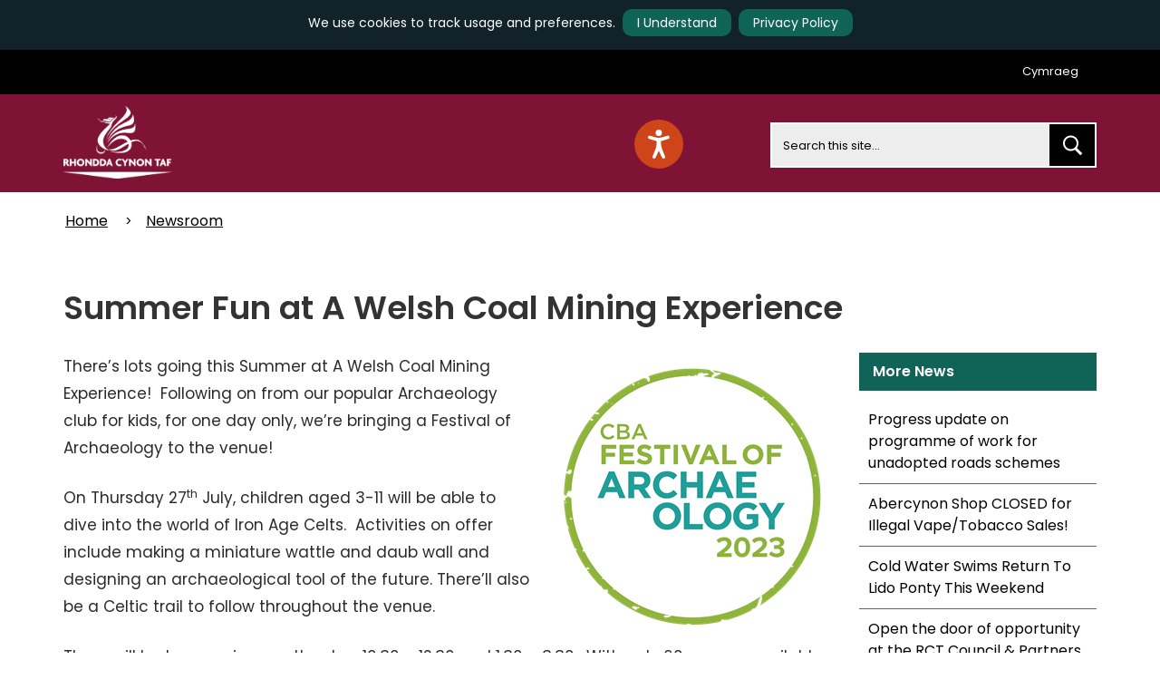

--- FILE ---
content_type: text/html; charset=utf-8
request_url: https://www.rctcbc.gov.uk/EN/Newsroom/PressReleases/2023/May/SummerFunatAWelshCoalMiningExperience.aspx
body_size: 25256
content:
<!DOCTYPE html>
<html lang="en-GB">
<head><meta charset="utf-8"><title>
	Summer Fun at A Welsh Coal Mining Experience
</title>
    
    
    
    <meta name="GENERATOR" content="Contensis CMS Version 15.3" />
<meta name="description" content="There&#39;s lots going this Summer at A Welsh Coal Mining Experience!  Following on from our popular Archaeology club for kids, for one day only, we&#39;re bringing a Festival of Archaeology to the venue!" />


<link href="/SiteElements/Stylesheets/100fonts.css?version=197318" rel="stylesheet" type="text/css" />
<link href="/SiteElements/Stylesheets/200bootstrap.min.css?version=85444" rel="stylesheet" type="text/css" />
<link href="/SiteElements/Stylesheets/300base.css?version=208356" rel="stylesheet" type="text/css" />
<link href="/SiteElements/Stylesheets/Newsroom.css?version=207138" rel="stylesheet" type="text/css" />
<link href="/SiteElements/Marketplace/CookieBar/css/primebox.cookiebar.css?version=199700" rel="stylesheet" type="text/css" />
		<script  type="text/javascript" src="/WebResource.axd?d=PjUm9HYMtFaBv1w8LgD13V4O9Ahnp_EtRDppHqj6IO7JjLedNlzfO9fVpmPVCVT29Lr4qywERO4b2J5qv1I6cFk3xf1_-tgEERoQmeG0P-ajLfIm0&amp;t=638767706739697316&amp;build=162140"></script>

<script type="text/javascript">
//<![CDATA[

if (typeof(window.$j) == 'undefined') { window.$j = $; }
window.$j.register = function(name) {if (!this._components){this._components = {};} this._components[name] = true;};
window.$j.isRegistered = function(name) { if (!this._components) { return false; } return !!(this._components[name]); };
window.$j.requires = function(name) { if (!this.isRegistered(name)) { alert('JQuery Extension " ' + name + '" not registered'); }};
if (typeof(jQuery.fn.setArray) == 'undefined') { jQuery.fn.setArray = function( elems ) { this.length = 0; jQuery.fn.push.apply(this, elems); return this; }};
//]]>
</script>
		<script  type="text/javascript" src="/SiteElements/Javascript/bootstrap.min.js?version=323&amp;build=162140"></script>
		<script  type="text/javascript" src="/SiteElements/Javascript/typeahead.bundle.min.js?version=5232&amp;build=162140"></script>
		<script  type="text/javascript" src="/SiteElements/Javascript/search.min.js?version=120150&amp;build=162140"></script>
		<script  type="text/javascript" src="/SiteElements/Javascript/ScrollSneak.min.js?version=31726&amp;build=162140"></script>
<script>(function(w,d,s,l,i){w[l]=w[l]||[];w[l].push({'gtm.start':
new Date().getTime(),event:'gtm.js'});var f=d.getElementsByTagName(s)[0],
j=d.createElement(s),dl=l!='dataLayer'?'&l='+l:'';j.async=true;j.src=
'https://www.googletagmanager.com/gtm.js?id='+i+dl;f.parentNode.insertBefore(j,f);
})(window,document,'script','dataLayer','GTM-M5GX3N5');</script>
<!--[if lte IE 8]><script type="text/javascript" src="/SiteElements/Javascript/html5shiv.min.js"></script><![endif]--><!--[if lte IE 8]><script type="text/javascript" src="/SiteElements/Javascript/respond.min.js"></script><![endif]--><!--[if lt IE 8]>
<link rel="stylesheet" type="text/css" href="/SiteElements/Stylesheets/bootstrapie7.css" />
<![endif]-->
<link rel="stylesheet" type="text/css" href="/SiteElements/Stylesheets/typeahead.bootstrap.css" />
<meta name="viewport" content="width=device-width, initial-scale=1">
<!--
ControlID:NewsMiniListingRightCol of type CMS_API.WebUI.WebControls.MiniNewsListing has set the maximum duration to 300 seconds
ControlID:Ctrl2205c7150463442b8ea3f9deb8a7ca67 of type CMS_API.WebUI.WebControls.RazorView has set the maximum duration to 3600 seconds
ControlID:__Page of type ASP.en_newsroom_pressreleases_2023_may_summerfunatawelshcoalminingexperience_aspx has set the maximum duration to 3600 seconds
Cache Enabled using rule ControlID:NewsMiniListingRightCol of type CMS_API.WebUI.WebControls.MiniNewsListing has set the maximum duration to 300 seconds
Cache Page Render Time 27/01/2026 13:43:16

--><meta name="IDL:DialogueKey_ContentID" content="24691" /></head>
<body>    
    <form method="post" action="/EN/Newsroom/PressReleases/2023/May/SummerFunatAWelshCoalMiningExperience.aspx" id="form1">
<div class="aspNetHidden">
<input type="hidden" name="ScriptManager_HiddenField" id="ScriptManager_HiddenField" value="" />
<input type="hidden" name="__EVENTTARGET" id="__EVENTTARGET" value="" />
<input type="hidden" name="__EVENTARGUMENT" id="__EVENTARGUMENT" value="" />
<input type="hidden" name="__VIEWSTATE" id="__VIEWSTATE" value="ZCCEVQ+sTXJkNIN5TJGGnoD8oFIoJ5Am0JcZ404AUPQEuGNeDobSJAWNqX8RvuIFE86CJLeXxrIZig/3B+YXJ8oIaM8BDAM67ZxuxhsnSbDtnP/P7En4hoCkj9hAvHHLTSw0/KiwG2+fme26Owh64lTfRYbVETo2RE2sbweyM+plXDq7Qv/14Bib4FF4TIlBAVRRDAAhvro++5sf4cOYUfWTSo3E99NDH37cTFNwxnj+3uH/lCbrvA3455rX2v6/gSQgTkv9coDr/12jVBYKshvgpVEpLLQx3KBBLCBRXWDxK6PiHHa+N8v/P5KLoSIxPO4AvudPPeee08bU9cxSfHr9cq32PTlxCWd0M7jcu5Ubkl+L7tye+WvEQLcKl9x+lfwqIzbweWNxkke0/xCt6I3QL+9mYlay2QSuNzzsy9cp69hRhhmTX4P1gQOW+zdTrQjsmiririlsWPRIWN0x3B5rc0vZGoFBcABOMLmhmekU6OxJrEV5JHuOpbS6lalmoLUlpjuxRg9oMI6fgO2vHicZJBi+rN+zftu+k2nU8N4LmZ/bxE5EzjbBGrBWv/kVqJ2X7Y+no9lWe0mpo5139pFLCTsW8a2XXOR+ZruJ/ts9jKQ90IgB7zu8nxX47cfEAEe9E7Sn2TU8Dh3B4Q2nAyFzOTbinguQsjxr0JIt3/BB4ZY0Uv+OYUeJUlpdlJ1BYdyIFplugO27LY653X800nqDtLtX1l1ppDgGR18mgZ7fZrz1QnM5aE1mwU43eyOm5FjQh7H6PpVxpkMQ570cIqvT5j4puUueXtjJiRYcyM5cn04uiczX4k4THU6xR3yAWA4pP1lELh/d+JcUPYcxME9DKQfc+XnD2xa5Cq5PEeD51zn6eL/e/cphtebza+39NtD9wa+5YH05lDtv9F8G5tuj1nsLiylLPDn61iBl3z8e/D1JfzfXxT5XC741kno7E6bA6esQVWxqpkH4cQBpgiKZfxnz/5N9652mcNZnmPG3WzanclD/y+K0ixQkKwngUn1eH1I9zQYK71bKU39RiB/cL5XurjY1Gf7poIQIVIXHP+QD7pAPyICR5QzkPjuW0OQ7aM5rVPO853RYuGg0Khtr9rX/cdUtjysuNjntt8K9t9BfGX5UTaiXRiZ6i2pYsyq8lc85oigPp6m1Pt97EX5iQCj+gUl6QRx1dROEwtx4vrLG2+f3BksAtvv39EW/qYsWDLiIBhGaOHbAur1CdWC1u+QBhaGAbj9DgV0MHm9A/gGu8Kv/[base64]/Kq1wHWsRzkzwFKekdlfW5dtnJNUU4KBbhEI272Ou8nZG2zvMavC7DdBqjqQ3PNn1JvukYo6+jHeTnAF6ePtxLv9r7lJpbbOHVwsnX5gyZmBRETDYH5ne0mmyA1ptgFqLFMghWIb/mh4xphhT61f5nnFK5TAn80XoEAEExxbqws3ghT/HFhx0h9qmLFOK/4b4emvq+ClzW9Z+bzV+vus5Ed7Lm9XlJ3AVAoS9V2b+KUC1YoqkLEvN+pQujVfrbEZlOxLJ1izd1KlqHZZcCPY5pBSJA9+ZCZaI4WiK3V/94QE38+adjqu+/ntvkiU93GTzJYZ270nMuIEMKCHWtHbCRGmcQCzQrOkrOMoADXU9QbqfR0xOnKqtdyLer6kwO95akibnEpJaVXI8elHwiEeJ0PRr6ueBFY4nWY7lr5DmzLd2Un/krpbz1NFzoN14sPAEyC4ieKNnvvMuS+YugaEe2vJadRd7fBqE0i1dMwqhvjZMoKFVNh2VMwsmsvR5FlVOMwvbIDYuMg3+qCBk9oCFwefIdk86O2mejnsORq9ItVXFl42R4sYOc1gO0ypZbJVhI6DBpRqe/f98mJCXquBuAnjpeqKzF8XvwynKoqEru6KzZJwk5bzQVSFJ4sxUOMOKGZjODUFYjXwf28wZ0LNBpQRpGtp6GOr6RI8L1Reg9wOBJX/nCTH2l4fEwO0ZcJUefql/[base64]/bpvMUA86OnueU4wM7BBpgcHSWnPMx7I4T1quT23BmgJ4KNs6t9AqEWW6RhOeq4+P+1+THz3tgnmG5g93/Qe3AonKaXMuOZMUcMD4iGYtjp5o+wIiT/9ZMSOez+Fg8rtT63xGLhk7nsyJhsoj7RJamxNicoZfbjElg2LJZiQQYqEsziOKsoXs36d3f8DW/1ptE/jQkH4tO+X829kfpsjYfTrMVcUNoQ65C2dby+BVGp/sltxkloAx00Xx2clsdgHNzUq6UfA0XJyKbw5wpsIppYFA3eNuWXlCJlhrQeSEnpM4/nHEcYQktRfZ7peaBjFcB7MvZupluq8TWlR3dNYoW5eDrMaiZb8He8f/o7SGpldd71wCc2jApNJ8cxiK00EI5B+8cOQKpJ/FRRanfw+aqj8EDOK5RQxQoHzcCW7gcbHlKN4PVObyFSwOWbLowLomkXJRbKLYJtzoCgo7/Z8vHPqegrks8OaGXqi53xu9gfok8+9kfsluJXrPQTX4yDZZiIkXyokcCLORBeg1QOpV/3ssCN0UKWXSm6stD9bnk5SViFyRvp9pfAMVz7cmogsZaexsDzJ5k0ms4piTHBqaexMhxEeeM8G/uuSBp/HVUH1YnZPzXrOZFcz/e1vwekxKQ8xsI9TU2kAMlp8c+1W7OR7m7az4Nez+rA1h1AHKhAY7f2jmMAOMzCmHSV2BOFvTE5NlFurMM+iKP3K6GeIfkEB7Ar1g/qAbh7TIEyiZ4A571j9pCcCUpFlQ2/vdtcXzbgM2dK88HzO/vjSD5J0KJfglfWZLcmdEIE+Kv3FGP0BC+8297XQH6higgdzOkRiScFTfMZRww35It2Ezujjnlx5NFnbbVwrlVkT2zUuFP57XfLwy+jyek+T6jsi+NqrDa4UWXlPaCenUwSO09sMQ8Nt65jlkGQRHpq/eyz4C1WF1a0JS7xBIcTSIwxIEuoCDRPkqdUOj7NTmhFP+r2klOxhisgKSM9wKNXNIaJ6PKTCCqjgSofxdWycX+Q2QpGIemZGV1hMgvAYm1khnryEUlPeDqkaO5z2CwY9BreLWpSHF5Si660EV8cHh5HfFw0wNrVfvPDwpEzgXIkYqgRNpYBql5/xE+KcPSGc6YPruFOiL6T6iY4x6aH2xrGVO/x5FTRdVJXLXT6BkxIC2xBWJFWnvmG2/Vckf8Ba184vIYqh+VnRI1wZVi7ZxdDo+xxC0d9kQZgd+XGTKDRbElRXbLp02LSQraQc0apBpAAkTSOavyArFUhOKLhgoQuCJB+0AtMiCNivlUrbDQrLXg+5l7sQGtc/p7Dhr2iv+VAeWpDDSIdktnovATsK7Kaj4HVHjgZQjG9X9t40I62MR4HZhLj50xFej0d7+re4j1u/E585yO59b/TV8uD8WIy7ucTwB06UJKFx0jXxbMxLgYD642o8M7KrTFX4LejeAuZg/+R4Jqn7kcWPrKIid/PnoXSGqPQKIXuY2rhN2KyoFWFQIsg7kVt/2H2kgvLFsqhdLHymcRgX1Ne5i5iEAcsB1YuFsJfqzIhX7wweQtzDgYa1Y2naRAOhe4C6YpOSewxBEa2Hqa5u3zhYdvE34QyaoRHlGOAEs34GPf+F+CJuB9L6GnkvdmS03nTUaohy1uxBj6HP70cqzG7mBODir8LsWbZUJ16Ku6bYoBH/Yz4lhF8V32ckWug+uSCXskTFh/FWErWcVIAsga+41l9VsK0VnahQU63CSVp14OlSCek0O2/I04hjNKjbpxlGL983S8mBYOTFVNtu5g/dRK44Y9JonUmzM6o2vXwRkcuNuqzG66PVTaHh1HMvpo4owUmLvtGdHryW4fqjy1t/0yxOHaS2Bf+Sglt8kvw1NVJbjlSR3LGKuwCnPmp7YCrr04DQ6dIs7osIEmTobpTPvcNycI/j6PbQ6VQXGmZnzGatZnUYXlLbggj6rcJKfb6Psxuq72HksUaFASE8lfnV6L9pzQmHjcHnvRnFQLTz0hHf0XIDRdK6Um27aR5w92WvETS3hmF40921jI/u6NBbWu+VIiaqRuZXHY6WFrkjO9zzBe9SFb0LU437nW727Vx/pHDMUYPYPiz+mmoWLzeqKoJs5fGMDB8O1OZ6mdP0mXUMDLXpiP38Vbnpl0aH7LgkLWX/DQi9GOMAmFT9v+BBwXn66OsEoF4pWrL7Ae0yz5fqlBgO4dVPQ2usJEdAInLLXqhla67HWQpnfIaj1/bvbQJZJW85Tcf4fZlim8TvyCOKzMvvhATzaROx+flymIi5ARmydwR+fQ4qBRmicqkeBy/GnnZUt0WIU2R3SKrH09jKX0pWsz4x+0k7NftRF0V698Ph67/U3906mas874DR3V7sheH3vDyjqEru8rVsjxjL+gyImwZ71pHEnJc2wtlk3MvdJrRxwZSIBBFxx1ACpfwysQYzi2yjneFkQwU1dnm7nXHsaKLUYBXj9Dd+4HxyzOXnJqkDcy0yDwi0NqCRoSoU1fy2Rh6dPoZe1juXfSoCzCFgR6w/nK3h07HteFBrVg5yKi1UtT+ZLowb+4uyozU8uS9RlpkhN+r1MqHmwAmur+hIIHOld498tWgZ8UjBJdl2Qwb7N6ihdAU1OACOD67adRuxgyfr/STdgQFp8y/MVDncrZBGLB3ECefzxw/P7CmpuqlOZbIHczu3qulDbcCKWZNyjlKZ19hXamhIXnSS/Gw8opOPXAaAP3JB+ezwCx6bX6g96c6pVt2gsHED+ce2xCUM/uEnS+7bWrtu/XsOAE5bX0DI05Z90aAbEhuP1S0DiW8h0caX9rk+Egc2dwHAXnA83Tm5h4mhUi/46dkQ1JMBvei1TpXXepE/MuHTUPVNGs6ojWN1Q7le2fu6rbSQNmF9GdTMKzb/q8u6TO7zDhlo/Bu0PkKP9NI4VB3p3V/wuo6wquiaOzcjfH/LUmLx3nC3ZbG4BklUHGyJ2avsTQ4Bna+MC+KaVbi8zzR4NVc5xmQpS2LxsFEFH6cBw7yLaDI+e3PBY+G2Ub74aJAZR5sECzekpTV9bXXSn58XIwSU1+k98Gv6Z2EhFGqivjZLDsAuWk7tCI+U/ExXI+3z+fLJe5zoG3w8vwLeLG0DcURDuHXGCbBbw4VQMSeP3bhvvwS9ng1wCMxA5v9wHEEecAxQ4fuO9b290U4T/IQcN+PNgNApCjqHSM6L3HNGqJXIXt80u25rvzeADZf/jRdWlwU+P1bPQrAldm7jyW1iN5xLse/7ALGyYJhl1PwTz0QkFY5T1wRfvNc74kafD9AIbTJY/ifZm23+G9lGEga566C+zDXEIgu86YlX5m5HK/eKPuE+Jdqq6kTITF+j9iP6R8yLGymNIbcly+9sFeFRkDLFF5lKePfzFcKY1hB0T5nedUArzAAKbCmmmHroMhj6AdszGJhUugYX4qQ+9bjuDeMg+XNSG3UUm3QBNf2SQ4hb7JE2pQHRjuFBtfvOArBckAYPvDm0oHOr35s84esNCwRcRga1f6rLGq7zrjiEX7loUYD1/mIHCXcY3t4IIR0LGZrCeVQVPwKc9gz7dl6WACFNVgBtPuNJIlzu1NqLx9vlcGX7PGrnkZLKM5gxlhWcZmySeSQGs4T+RcRbKXmIiDzjHfEfNXVVes58zUZYRguvKNwsRkdhfcrXWbLA7CPYeBSwLnS4o+ExbDLw5fXyt15favhQLO/9bboccgTwEgOVZ6MeXM6I4anzr5vTfctq2ZzFL1gC4I7t57YAVEynsyCTNdcY1dcT2FJY8iXlapuKPTo3/z8c2z0iLZ25qBGDqyAZd7CO3OSnY1L2c26REwoXWeLB8RkSrPgl4EIhCRnqZx58eh8IL7FzJFvwu8BNdUjBuw4FOdEI26pE132Vn0N1lx5BeTMtoPWJVvLh0S/SEp1Z+g/h6PF7S7/6/Mn4sKjzpLAQ4Nvt1mRyC8KH7geFU9/iLj/T/OU/TGWNCfpF4qDBS7CIvsHtl81+XM4tuXb/d7y3BRNfBmJNp9hTdSNtn2cw+bz3nfdHim9tu6BngjTEH4hUWUnj/SCeq5VDKR0H0gyAe9PhNEgJ2tGV+y9WH2a5iqyoK6u7dfFGI4XpFow7igGFyxoDlncZnfq28glDHjYCKT4A2EHHwbHGSBq+JJhe3j6nDwQxOvO3RbE8PA4Z5jRcyuWx8xAMANYGorm4kpQBF6vn+Pck3btvBic54jUA19gEH8F/pvOYpfz+KnT14nS1mTmcoWbQZOtI4voWuaOTQRcbl7s4PaMU8sd+25mvAUgIFQ4AUuYvKxy9qqSGAUxaDqcLrWFaJ0ilq2iZjQe/VGp4WR6fGrYRdyavay3jGoTwDzGgrdbnmojcSKGr0iAm73XlyleeO611SkJXxeiwLEfiKpo1ls+vm3A9A3y9qPjDLKXyPWejDb9aUUTlwx7nVWm8s6YunHOydlYRdMCxPwOMECjMzBBEl5aAgIbARNOOJ1QU4dYzsceo13yq1fvU48yedNJlR+J+zYsAn9/M/BR64WUIrhw+NNNJDfls1WHGV/HCavNfI+ZpDDs1/zbuPwKbTTDqrk2QBqWogS+P2kix3LeW8uF7aidBmApHS+rYwjqBH4A1P/TfgleROO5+NzopX+pwQDrzJBy6LHCxX37ciSXvuZNhjMvQk+r/aQgs4khW2Qc/2MGSU0sKb5l19y115UGqIF7mDg8TJh1J9uROw35S8UrgMFYQgMt35nAQzGycgPUHSa06VPKMIXvuxxBOGrJlYo6IHQqN8p2maa9qCsgcAWLtpee3K70bHYfUJVAXjqtgsVQ/[base64]/ThCPJzJVGf68Tj4GhEUOTNHJk0vHWK5uyqX5tti6N+EEEKgxrHpzAcUq5iimKsH8AxtGGFhCH78l/z2ubHxc72k3uSFfR11WEIG7h2dzWDOt3h75bDcPBdRctU/BKpukxP/eGqDj9xFXivG0yNYip0yUKISgaMmYOw7CwFxIW6VBLYg8u0UPpJpB+5Pt+SR0aXq893rAiwiXGdHCYygmHIhMYKyNJdmJzHIG2ZBJUI7+5wltoz3gn/ACoF4GQ64rt7IPLQ3I9bWR3VHb/9Jd5e54I6+5mGaX9ayV+i4Tcov6yGDWTcyOYCoEwXTHkSGrMbnw3lzytPOMUS0qM3JLo2TOQHGHJtYphgfYFTG3Ps24sDspDgKcK0WO9pb5+r/ZjUa8Yuo46C8FT1fspCZ32tDU3hKp6i4XQGENPIuPK5YrbAeJKlSC/GBeUD0LM+xqEMffsYuCNnFcl1q5gmpBNHv5KumOxqp2/gCecGbrYMsHx/Pf3BxhEAhnEFdrxx6ukQFGomJZd/ZTicv3UzskLBxis6bpZK3hK7tMk/taBR+UPJzI3bHPCE5TVFppFDcb3XGnmDM6mzHlK0EY4hpkxKWpc2AnYX166UZIb1SYcih8eNxDF8e5JHp4zMkzcjapZNtPhN44QLbGISRSIVq5EqI7Aj7OR4778lIk18/JAcLYSKNBVi5r/nnstsYn1QeqGmgQO2MKv/KPZs1k+CG5lOn90OqE4HcfE/TCGkZFQq43AQMtOWt7jhgtVCjQzTUdZ/HU49RqR0Cy+PzWpHGFoJngKywMsEtcxd88KZXGv5OrVy1gECH3hUQ6gBxBU61xYz7h/ECws+QWW46/KnsbPD9H9LSjb/vM/RHtrJN1wwwY/0XN2tTRkt7AoJARUjJczEgnaHjj4jajQ8Wb3/zb7C0ceseqgPqMYFovCo5lPuTzUV+aJ7tmEL+jCVm0NLpKW6zMD0dI1MNLuARyoLAKZsxpr1tnjtXIIIcetWxX1G1Z7W7prYB/G1GphCW5bewFteGIoO5ew0wdv4ovkVP89gZKo+D3G4DJ76a7NDv2GcZwjCekcv58X643VbYUezlrcFopNjQIPpinLXB8WOwbVY2U88+jbkewjl75S644u2lplJ7Px1CSaSybcU25U8NSSje9G8rw60RYo47YqukClxwyiRq//[base64]/0XIw+uIP7QqXX23/eIkYjd9YJMmvgBGHr0l972S5v2hSXSc4rEyxBdXoaL9++XpY2aP0SJHuAW49RwPsZfchEMKbSPXkyEkem8kV7vZDzeMXuc18wBbmI7fZfnWE5N4C96E26iq2JOOTgK19xF1lbLBCCgYS833hMgAr/wnQJ0WpaoOcGfVb5YmrACwL5obvVAlM86ErTR68GQJmxDDC76CNpkgTXNkZoJ52V4UD0r5WUrVWbtAwLyHwxmkSvCCiBHnlCQsiHUjvWxHQceHoGF6nZz+jnQ2PFf4bQG3W5YM9C20B3oGdtPHMuMwxSkGBYdOo7x9mXy06Sj/2ZdqJIqkuT73KYIg3fMKnU4BC8wP2v2eaMpFOwo9L1enUkpRdvCJCa+B2BopM29X1LPJRCuPOHzal9ovSlRBTrE0mNE6M3+S6awEM6NcPrpEPE7kLgVbvsSZjxcTpXoWgWtW0tBGuH8OoVu+EN2WdxN/VUAdo4cC88WLeRHIExI4WoJjuds4xE666iPyTlwGa2eIZLpd9arTQFiqEhelSMckfJmJ0ABSZGlRgktkZm43hdJ0szmTjwPMUjSs73jxnJWIC40EvnP1KztyK7ttyIv72shdyMIFzMfto9ATqcsCOsAYP0keZjLcOBD1JQH8Ee6DPbPLns1iMe4KqXrNwm1ZE5HOr8d/nuMHY40whpFLF8xMXVoogZvshyJ8jGgWZ6uak7xQG8YMb0KhgOFUZskvQ1zR/fRJM/urq7OjUfrqEy48i2v3DhT98jeEnRrJruMhTWhZYZUM4S+ll/JEqvHh28GJg/X/QgaT57O9qLfzvq5XlINo1PffduavlGaSlRA0wcvUez1ftezk06TwWw5/RCRMSZMmLA2DyO1LGl4ou7q+VS8Y3+FZ1awl4xPAH6ok/t63CtEvYqpvz4uwYAreCzUS1j68tr7Rv5v0uR7ryQ/VHExnnsE//9VTmShndOXJXx0OVK0P28ORWXdvMxbkXBdGbqpRDI4pDcTHwTdd/GGTsP5rWAS7BnrKyqMk4shhT28XM0J1nIECiPTYjsELQTebrd/LNwygDEQzsq5VapZ20jqLmDLxZ/SXEooFLGNesy98VpYPx55XaT8gXtBGI/0jSAgI0RMAszntqZ1h5oXuYfZJU+QMjJaVosnpSbCXOGGb1wpklarAAWvqjfYhOiXlC6pznSN3aWXvWNhWR/whxVoUft2V0rgV8/1Up8zA/S8CGduuabeVoJ5KcehlZ5df0Qwa7v9u2J2M93bST5GPsO+QaqSL0SicuhffRCUueToCyhVsqZNIf2Gmy2o4SvL16q+utuPVJwN3rQ5Z7SzJJ84EmrQOVX0u1Ehj4pG9jO4VdckL3oXqmxOzsWiv06Z1h/TeSydru6aTZTVfypuxRAfkPZvpnL4crTvMRUbzFpwjv0v1gh5mMArGhd4HA9gbudqE0IzKq3pohRQXmf7zM4TXIamPIJmTwM+kpeIHioS2KEmmkffVm2JO3kbPX+ni611PEtK6859Ev3ms+kMQR/lY4R+Mnh47aoqybd8bxHElBDIYaj18DJojt+0HdiJ8tiYADPWbSZV+YqWVT0ZdxUF39fZKfuvXtqdCvZ8vPKrq5HyjOQIsVMkxoP7ytWUS9scglIlMVLVziuYsUusL/+77+Mk4uxnmARQdHTC27LwBf2ycnr1WklRReNGYKrASoHkT5MRcr3Vnmq+kRl5gRAWI2lwoUKQf85LhiEAoGxAPCtArVhw6NE3tiB9RhK3ieAk4d7FGAKnWwVr59IUEp5+FkI0KVOj1Z4gXG2wvih7IaiUM5oIH9JpuXWH55/prhXsvabxpmwFu3bV23msaGWUVRzyRdtyRtUg6o9pvjKVXc7T8a2X6RxSUE3fQHtL8xAKPEi8GzbtVTyBvAT6dahcoI9MUHPnFp3IIgtEJ4+1swoBOISLRpj2P5GgiHFrbfDJoib1bwRVbNdu8z6m9uqgosVo16UiV4/7VwwJ0F+VpOWsG6HkUXwGlkBoKfqw8inTj51XJkBAx4rOdiB0XpnTseL527jhDL2Puoyj0jxUgIAdgcgWGzHau4xo2mnNct1e3rax4fn1pROdSA3L7HJkFZFPZl0grMNawXfwL0yGLOL7qtby6i+ya/ge1+TZICP0Ug2FeiQheWdYCvaOldjBm/SF0h6wd+xBEm1Yt2AQqETHNmWST1dZwBkgc2JDUWg0sND64bgg0Ly2r9Sm3x83I/kHl7FTstEv00GvoTLHbu3TV669QuFl56EZk9vDl2Ln+u+wydwYK9eJYfbaqHJzRPWL5U7OtgEOFIkthW0VMIP70SUUcy3XUKuWk3bauLRa6trHEk2je27IotqN3cEDZVgwj4OXx3WBh8gPQvkYUOZGKdKzZ+OuNZuiSS1c+VSGy/LF7vfRSUF6QU7xe91fdWdu0Elb1v3eaNNY8KYhI2kdFVEAY8yMCDKPW/Wy89szijqHw839yXPfRHDZb/lWQW8cvDL3UwI35fnqIROY0LPXK3eakhbj35k8FIfsWzWeTBCzzs5EfWrSm2FCpCV+lGnjtqBHmCOtrtDjFff7/OCWGvlFSupyZJF10U3NUYndNMSn0hswx4gied7R2Sn5u6sUvtEmVmFyK4FekcpKLhPaRT88hUXieu39qNeo/qg8aWEZENIN0JYiO9cKRF27NEMmLUiXgQcMX96laG7wagibms8WKdu4G/SzEy9x06uWsvdcj+ilKDoOuydmENuU5lRaW8ExLdcunXv60sImpW9Sbbbz86u0D0xSC57LVTaWYsOj74oEFitEYcpWklMovIU/WCfEaQC++e5DP5sUSmiCQJjmjaPTnUEbtevIjyqa/zt/FM76i2F9u/pNjN69ZF1oUcJ+3fRzphZRMVj48hK9jJ5ZiGNmwlOCD4+g9xX79O75CRXmb3AG2F8dagBclWf7Ctf/YcAbzelQiDnFnpGPG/3SQSyv1e5MV6zXW3WBqi+As4cJfyClTgYwNUlEgfVdOjHMwhJ6eZW+yu7DD7A0iPADZhENJjcT53ahXwzQJsa2UPT2AubgGlbBcG8YCVRyVA55v0udbP8/03B9FCFWr2Z1hZRFnmYztUMDJbJFUChmVvFLE80ZbUKNxKlSR5BQIqw1/nQnYWzK4A/[base64]/0uQKFj3ZOBSjmJHhpT5y6nlq5sOZVOxSDTw0nT5HNDpeEVNn9GGvqIJRHF7L+IuOhayPeyEE6DwVH+CGRXo2DZVIqXP+a8sfuxkv3aglnVzhz2xlx5RfrbmiJmSkuI9fPO9Scn9/7p1PCkBJqLpLU37IzAk/bWbsxB9NGOu3HZB/9egpVMMThtDFbZCS5Se45ey/6jhw9FgEiRax0ZUFlPrsR6WqNSohrj1+RL6122fdV1zx2TLXoXXbqcoRWXMYMQiVQQSlqbmN7qcpeWJMbIFzXkfl3qPG/uebj+Pfyt9sAfqkfmxTpmZkKkGfMdTdsmg9wsYutn2ydWeO0vKflJrtxJx6JQe1g+w5ocgGggvv2J827FqAZyn+4s3CIRyf/YghpvjReEYjg6fmS7qG/hwLzsD5YuRoteio3Mw7UaBi6FHWQKa4hmbnnqzBSrMZLMXZ5UPftkiAHJtkCKB9icbgSVZSdCexSeJ/NEzgMGdzJHphnDg4zPyhDf9aDMyCSF11mTpCkG5Vw89IPsVuhJh6Bc113GNkKfamV8yojj7E8EEELXcWlQB6UjdQiy9iSqD3ua2+gK0yBWnK+coQAGOtUlWlIuS3Nfyk3JsV3Vn+V1dW+LSAAX7t9FanDJAESbdmiR7pYXyKHBCKMcXJ7rAGVRKa4/JbcgmxRA+aaEDGyASNtZ1KgSpLSLEfjCvEx9h3PcJNXVJ1S3reK+yufL0PkXmA6ZRf3uI3fVUDPljehzHaCHR6/HLG57xnVHvwrsLkZ61OHQcDgRsUz7xnVlpsf3eHXu5e3k3W0jDJagutjudOZjdVv/cFMB70bwv/bd4xB2U0htRI9c4U3PW9gB3ZGWfcTs/p/wYpDrPyLpL+Mo9e+NxrcPZsk4AX6oeHwsePMpHOUQD4LKyMw672Zgwh0S1RzTleNK9in7G/wTf7L251ThobTdlFeU2AvinKqYNaRXYCJl3hy7QhYcAQsDFla6rWfbu0PXOpvgfm/fMyLykuSZEWyCsB5FPhInNlOxexAg4oKsAEE8gYLjJmKeahrq8jxftZ63G1vEKwAK6jBSjYuIdOEjYxRXGVmoNJkRhXpzMtn4jkn84RWS6OR0+LhQ0jE8igKD6cT4Gg7aUSkCfQkFzNbB9fi//+Q2cm/jMlwhG7xT9+zkxsiMUq8K+QANMT29bp4ongSwBkLQHy0C7ftq7AvPqZ9iVkkCmuElGOEPWC/+ztWLSact3otJyLah0FPUF5ll+xOcKQyuUuaky4mCForYalvRvCE0OuG9tUHvlneCN/Avtx4J+bbk70DhWg7sDuea9C3qEo79EtljdNPIZAWk7iFd6i9Ic8zKAlepj8cJ+ORe+S4lksEwYzTOBIjRN4Jx/GsyteEIbHOumumJMhRPUUC+qa7jvICpC/ofMv2APbNk9d5hecnoPwO5MrYluZV7jK3S7wggoCXJkxsoe6ZpjdijIcKA6OTc/u5h5UJORx2DLhb4H3CHmTtsUhd9L86QnoapfaA73ZTvu4ihXpCXOmCpRfAZHE8Ju8m2fSmdxQJajnTSGxr39TMylt9fdD96ujczvZiRiF7INjXL1d/3zUxFRbfZvdB42cz99t+3B+Jy9CKbIikxhdqGn369I920VYCpOb+MJ9SA7c52rmjvX+BhZzxVEQ1Ei7vtoJtmH9AIu6LN+FA4cqC/6LfwpJ09bs2homX4tz94ivJtR69IHkmJY5WBCvQg3kVSDqPwpcCATq5p91EMB+hZNwLchBdO7RsshoQ8Q+t7sSe55ar3SHbgwKAiEUekK19C61H5mgr2gJGGHaxib1I9g6Pc99esg/iwYSOY6AMM8qu+dQj447/BJsojYmEp3jFu9lSvgq+J8Buujl/WJPHxVxayUWlnHPpsq75yBLlTdTM7EPJM6T9Tdw/qsUSWnmfKlo7BZypJ5sgeP6tMz+6ilOIPySyiybninXCBsAZu6PqTG86QUsiddj2lojmT9z/zEAx5fqV/GQW5IpD02KtZpIeeGQbaXBiV5CuM5o29yViIa6GVQfQeCWqc23wQZ0Ttzl6HnH6f/8DIpmrTXqrR/4/6ug2mkPiT6egd/zp2/7pydzyPFHgxV5F60iF/xzIztqW5RgWwbNaMI0jkAYQJiuHZFKV9Zn/UoZ8Slx2VH7mUe2TVHZluiXFuap9+SftY/3MjuiYl64j26kolrJUh+cEw2lzeTOeWjj6fTqLKBmRSelSHJ8ABbdQ+/jDJ9EdCL+wSwZsKErQLPCsTCK7Vs88HZy8eGqTPyRJT/5sN53usCgPmkS/1Mgc6BnxOCD8YaF55uv+gKub/VF+OaNDAl1j9J6k+cFPl7tv6qmRWJRvKjz/ceeMXzsmuQfJtlZy0rO5iqF8rLwoG1buSOfcExmFyvYcsHTuV57uozJAJIWfTzNEw9kD3SftJ26zCuQjNMt2g/uecvHt00kcVDoag8kXDe/OMowjUvzo1LxjXIlG4CQNnd5iJZ1qbL37FTza1lATetitiSiy2kJv2YAA31j+8me8WJOqAtdgVeOQ9VdGwh2r+WS53JPOalb2iIZkA2lpoH19MpQSBDZ0DhxI4xYhcYrRyF2ovKeiZnC4e+OSB+j94/fA8WSycUuEpCSg6nPXh2ZU+bmslAVh85o1AgLeCWFOVpejI6k+C0c6cITuwBzNyvvIfGMIj5T5fjX8gNp0wDVZbmfXS5mEBMJIu/vZQ/g3b0N6cxJz19HAag64xJnOsC/42NJY8rt39a1AABgZWJbk9n+6YEqH8at+4HencaVr79UsowRKxSRcdpTSeu5Zlod6N/QpkBjcoY5Hu5zyvZ86a0T48J4p8/4YYECdaosID/f0DDNhtEs4G5CJwKUpk6G/3r66HvprIhJpxak3E/mZBiqT2LRiZLygsgR6/VTyt6HIL93O6mgFTWyNWU3vVkoWwdFwhFDrev3qn5t+fMnczIYpI4u9pKejPp4iQU2bvwqmxvQR2DXTKUUt8lLT1nmrzSZjpcHQ4AM9jbKb+Ij+g5eAcTQBFV0C/J0ov8EX+AGmA859nUFBSwUGlgvS7wwZv9AmovJ9ti7nOiWjoJ6I9+72ahmyvFSqU886cxpLYb3SyRg7PFwvxpthqUYraLxlRnva/Ev8R5pu0lEjvNJT/QqQ/RWJNIW/QEIkDTlZ+wmlqy+qPRxklils3yEpqhkh6ZDHqrSp2rkAcFo4z7JGsmQ3oI3VJyx/y8wLwqFA54KdEyb7o1wg6yUct5OsQ4V94fEgdSUceJP3m8eRDx2joLMbAWwV7WKNIKa2Q/UG1Cm0e151k0jOpbiOZKbtIqw0ibC7YibX++oc4ZK6iBMYoTWAffC0/CjZvy6ljVI3u2PssKafeEIsmD3A+5Odf+pK11CmGKJaIfxsJCtKWxsE6tUpfjI/XaMVyuDX8kfYFpnsCj/+abDCFpX9XzPmAymuZ6WrDm62h4E9NRyJWd4Ot43vNztuPJ05PwcB3mthLgZG+/LNz5fotJ1+j1Ow0eDdQV5BAg1hdk4lESQuy/+TBL1/vKj2QPB+IHjBn5z8pWdShA12NZK3GAdHPPNDIoR1/qVGBnwXpCOXTZHopc+LPwz+v9LLTTErZ7O5KTNocoJ2oeGRjJXrLAOS5WN7m6TtErJaaI910Jz0zxULvN8xnbrrBQ+aBu2k9LA9+mWYK/1k6Y+a1UphkD6iD2xqik3FyCoccPi//btobAZzALqT3S1gWjI22+FKNqxCCeUxUh7NuCsxUd9aCRi/9qvfeQiaGoHipzEz4G8juPe//jrN6mYP7VCwT4VJcS4XqAAPR8y+N+xduQchtis1UDyVu/ELmR8kfzB+T5iD+jw6E80xnF3pYhu+L5ooKH34k2WqPu8plBYbnlOsCutc9KeX0yfNYosnjn28a/[base64]/WgzzK1lsCLo9rKMXTiGLlyLsSPdkKqj6cl7YEzXUSiR86101OMzkRbNykxFiMf2L0gbWbIHgotiiloNqvczXYh+pY66gKCDDlC/JxFnWWZVgvdIOz0ufMK/5sCVErWO4n2bzLE3IEuWJ761OlwgBsx6V74ys+HS1iNlnX3u9rcuWKDVqOb2+2hcjF+qzmGUsa48+xzo5/XSabfmDy+HMBbbPt2jZ+hG73mM36qbM2lKNK7fmnIYZz7ni5UKXn8vf2TfNM7EvwDS0ZJFi/6ru2a7fGcsIPUoh3fFiDCEI5KEckfRvfxPuLFval+Bi6NrMpGi5A683WzF0oucH+4bY8ZiIGVC1xIHWUmydZ+V8xdeb4K7sERiJn18f5o9fGUjTAm5qhxYbOij/puX57EgbZjXCQdNySgaCEISuhByS49ygtObL3eRO5PT7/cY0qCLFKjofaYj/zDaPAd5dAW4q/gI9wPfCdqbH/xgiCBfq5zSQqmsCmooHPTNnJdsr8D4YFtnztakg2G3YCRwXVBtZNQIYZVhp0Wnrp3IjFq7ng+SCqY/zPTHymSBMH4I5Dk1MYOEXJfZYcL/RuGCalbUbiYu3kUcOZuvJWVQ2ZKaFNvRnFzJD3h0cAb5Kh25j+1Lk33q/+CanHFSMEdtslLyA6AVsrZlbIE3oXXEtdMZ8tCA7c2MbrhGF5LhzjZlsz6YltgNMUl/0kCYXFnwsO0MfN44iWkJN0LIQwIJ1AaoV7ffqNwPtmWseEieBYG2pxVtWtZb5pmLlmfGJDh4ua5k0P4Ufo/dJyQip8RlXfgRd8ChZh0Pvn3+uQSpU/QCa9JDaw97yDH3972VILWDcHsWhWn50/Ug6m0CK0OTqYG8wDzS0fR/nCexFQJyIJWKdcdqBLaWg4wgMfbXsjTW/Qwh9obnkKy/bSLiQl/qRPrQ9JqKUJLBn40aa4sIMhF+d+zx4NTCImhTbdZuwB+JcqhFaKJ3pM5oyWNjwOkq9zdOXD8fT1JwXGRtgX0VUcszYU9k3NSKm4PSjj7Q3O+9P8C7NuAetfudHawnwnMhU214NL9GB3QLh5eGKRry8bZYoHoLVImDxM703lkq/y11wPbykblZf/SHBPfrFTAf+utZF3/W6240QNBTccXIiyu1hBZvGjQXNHcfvTlGTP6dJs9gcWfFhC0T+6CdM04bcOg2MzPx7yk/[base64]/za1HY7rmaBSAjPeoWmZJG3GIgIZ+jsAv94g0av/VBCgCFd2J51fa7ByC1ucgHKyClqC2n8ag/Rn4u0MRW47gM1GSJ4C9YnrQEoqT8MoN6pz7pMuapLKh2Fc6LIbzMMdK3Hib0681Wc6+HyWaHq1vCJX85Z+hX5tfVGHhfFf1WdJ4a/OvW+l/GeQ6iNSNeY/+FIiuZCTgSAji4ehewnDk6fctYBaJBEPf3Yg3N6CR2TGmFv63w+aRVLy0Q190W5daaCgdwJCDlAbbhVvBxwGTZ6uPeu2uMVkdiCeRLGAJwxpcIPxCYExx6xG5I2jnVMbFQ8JuEBbfOGd1Cjv0cV/CBYCYzPQzwD8qNzJwi5bEDYCyJ1tK0Cd6L+lEOorh8/1q+Dabh0aUQxry33g+IyO49rGdaZAT4MtmruFZQof9FsFpHXk9mxEs+rAetxomlvzCweCFOiARd/iAzFqPXJsXVTRq9qrQl3Z3kaqkWFpmxQmK5NdDUE0uUv847Q7i9xstY9z51bzcsYcFj0oeFGoYeJKezlae50MCoaC/4ShddXYKn2eyaUUYgby/e+wjYNhLgqvBPDVRQRoXTTaPN/GMOKdz6cuD2lUzxftlV7M37FOXOeThd3FY+kka91XAVFDAh+D/LGTigZZvsplA1wKS5xk5xcjxJBvcoW/N9hvUzA5cgG9LYdwIBcUBpo1wHzFdT54d1VKzA0Ag07WsqA+/Wtd7vgVZkN9mWl7EgawGg7m3ViL06DCPgdC+shG1JNpRvDIpK6dP2jOjR84laD5Zc/g7UXaiBNYomC7OFJxBT9evxDhQ5byZ9lVWGzLvR9F9ICiGYM3FyaOQ9nHZfWX35t6nQvOLwyvJSsVn++Ian8BgpEVqFG2kvKNS9TcDCucLzNjpgfCX6pDWjUv8DhDlyjPhooYsZXW8+ioQZHf8rdg3Kzecvd8u2iMp3At6cmqRgs0JllzUkUAMSamudLG/+FpChHOf0heq5f5EuWqP/brrfr/Of4WNYYm1fttDPoyjKqJlEGSDfKlI3zaL+f7sneD1Cp0shd5RZ78bWI2vCtZjvjW3v1QsVpOd6fGqUI6blaYWzm4rqM3alurWpYpAptRDPnd5UI6X+Vy2sgEffzdTGiPTTmdTiAV7j8ZA8Tjrdfukv7+54DrhkZfUqv9YFlqVhKP3OpuK41a0C7kJziqX5hc+YOX5h/P5cIScVmRVnpUg43WdXX+1bJvS3/ZFn6kdksgUmeFh++SzcWhcgQyMWjl8aCAfkTD4hYd69tP4SWvKGMAprNM295JrRdGXb11ZOMOJuOear/701HNrAViXMG6mAcQghRVS0Dup98sxNzFip/pX4rK9NqPVl3YExMC+O+duABsMJqN9D+MD5RsAzT6uOJs9ZJN8rSJA72UY1grRj007UOvHEmbK1wFymdas/tXRsvhVf9B3flqsrnrLNT117MSwUUWsYjz2MBaPYWyaxF1k373rl7bGMGN77KbBvHJH9AQ9YZkoCgzQYFUAP7RX6bFRZYi8Yekh6SYcj0X6QEqXWVu/d6oB75ya0P3KXuyTSXJ3SBTpWt6sSM4WC9AnytWvetTqEOJA0CYMCHIO0gf7fu2IkpT/OUtPC1i+P/gllQ8WoLY/PX2oCriMRQxth3iMblmP5mHcDJNb7NdPYKExt140BQWyat47jALnkwEKCsvT//HaawcJFKbg1X8tTEXLCxGghNqQlOch5/[base64]/WprG5K1hNIyMQ6GIMh2JK5XNGcrTXTY3j5JxO+Cjn2qCAm5s8jvZLei83fctUntklzTwQcZR/[base64]/0d76rYGqi4U0o7lMREZwAPWHXzUkKn2qLM+LC1o5Ts3BTY2uMR3ZmT3rAsn8ogCsgXxwM5a1SyQnjGXpOdOLXT2Y2ZxxOjZUcLso2gwDrL8S4odXoWl3dOWH3HZMUGj9e1WlT/A1qM9vSGADXetjAKhxydM2J8d2zp9tSekqv9JvlHnTUqaTk9X7ZbAZJQu7W3JWbiZn6GSmu+mPqkvUza1Q4CspFRckRkfnot5zmkRuOQEso3XERodzdLx8fH9XH3HPHyio+q567W0ygeYCXZG3DPM5I8UDUFeSNRS4kPC4/wkt3XHrkaO5QThc6/Pohts3ZJrFtvqdVIWibYSkt71JoiAy2uNotI+WjaKc0fJ4ExXoMegIqbPc3c4YMj0qIxMpFEbbxMhmOw/WqSpmzhDQsLkF69fBO+HpcrC52MVYk//[base64]/20bS4CiO9McC4885zrMue09QYI08dCgarTHepqJfQeStlHLAOsJ83ucZU4kqpaLIiaM97YZrG9h0L+sBo06/ZmdjCfcHi6/E3DRW0xIml1bQYPBa/ar5JQiOK+/gsPj2jObQJxGpIYKehPBY9YSIphmzCN7Kpvhc6Q9ocuYjTz9PKCFX5sgDHP2F92oWvPYK3b+5P0STbk+dygzk3MbfCkKG4ZRW5yoxIlxZGoXmiWEASz+OWXZV2UI/HMdh4ZtMdlUtA8I/oFy3P1XdczHzs/rdm2HrUbaohTbkY5mavb5alUe8bZpiujv/USnVt6XKFvOP8Zpe1Lft7HhMuRd3tDud0Bq32dxZLARhAZCXHAdFfCi7BY3kp1XTUEJAilGGNoS94M4bx44ZwQiRQSlYIKLZ19qT5w1JSyNfZB+sGmtds2D3JRYU3Dn4GhoKa4nNByLZvP9CpfGuC/2BbfSbt83vvc2TB6m1OzfJ9l5Kt/po+hIHgYdbLxYEe+FH3f/R1Pc4uy1YIonx6AP3ewm2uHxZxrkfF7hP9c3V3L5T9mrTxNAHtV6t4rFxCd2PepYPQr6vCo2Q5meeykpg3EmO07fZxHxSsr5fwqOdZfkUNykEm4iARfk7j/WRUgD6OsA6ufRr+/GnoPTC6nzO8oNUt/IHfCy1DjCPvvc/1MICAhhsbFB56G1tKetWrPXSo3i3xV0IOeZK9b3sj96Xs2up4Lb1rCGC/t5gddeOr+E7Qp7oDtSEJCOQxdujtObfQ/Rb9SS3yKoNTTtQMZRpfDLFHLO6R83yi0io5v4z3yXMuKTvtkEGQHG+yJh7RD+Qd/lFc31kYb2v8yi61oTlPQnaYkWqlXjAFtnUXeVwrIC0IOV/ZrBBrMDl9AttFWayhC954UauHf37U+RLJ9YxOk+1fxw8to8lUitHdNDDktftZJFRJdBOt/Rou+VW1dk54q/QI2g1fkj54EmWU1SSzof8mAyu8PEo6Fr9uG8iY4U+EsjxJxRL5KmIwtTTn4OtboUXVG5uC+bzMh5w3xtUA/t6qo8gFE9uxAIIw1f4bGkJkHst4ixaiTGqA5T/1XbmG1PVGYhXMns/QNugb8g31v/[base64]/8Tt/+f3lKCCFjt3TRsxb0Ujrb5lExYO8wKGW84D+hsY6AC80n3K4/2/xnfpLhdlADs7/hQdsRbTTxmW8uIOVzGG3T7eoGe+vXbOn5K+495rK5oexnenan+BgV4goF1aPreDKYknTgk4EeUve5U1zPvt4B2PdtRb5+FsEy3n/kIyel9zfweT5stH3s1UhhuJ+MwJA4DNmcnI5rWxjJPwES7hg7d1XAIMHPu7/XwWc4srsZ7vCfNrVmSs3ukVa1MCUKqqf5SmqJ9siFmNKsf7axRcHFrniZnsjAlW4rubUtyfRDY1vzaf2GBiUDlQtZ2MR/G3hSiMRIoHwHxFAXQuMj5SRl0POtZKqfINW8oIwXPnbPm5GJ9H+M08KLnmYqYsj4kl+As235GVJbitLufqgT5FY9cbp4Uvo4n2Q8mztHZzqF+IAG7Av2o14x0wPLNUsV9JdQmiK2p766kBnLPYCK6LZi35ApVr8Xholmyk82Ruh8YuWulFNTFM7bOgmb4yHWYtyZHa1/QWicsKrD7vSmJNHU3ghnVWdcd8bZ8YDoQjufmGHtid0+3l05Tq7yRlST3FXWWo=" />
</div>

<script type="text/javascript">
//<![CDATA[
var theForm = document.forms['form1'];
if (!theForm) {
    theForm = document.form1;
}
function __doPostBack(eventTarget, eventArgument) {
    if (!theForm.onsubmit || (theForm.onsubmit() != false)) {
        theForm.__EVENTTARGET.value = eventTarget;
        theForm.__EVENTARGUMENT.value = eventArgument;
        theForm.submit();
    }
}
//]]>
</script><noscript><p>Browser does not support script.</p></noscript>


<script src="/WebResource.axd?d=pynGkmcFUV13He1Qd6_TZGyO53UxxXtgBXkPfleg8_G5PaB5TUTYCt0LJLSsBhd_XMJXjQ2&amp;t=638628243619783110" type="text/javascript"></script><noscript><p>Browser does not support script.</p></noscript>


<script src="/ScriptResource.axd?d=uHIkleVeDJf4xS50Krz-yFdj2FYwbfazL-KfwncDa5-GCfSlpV_upudFZ1cRwkOeNQF9wtsCaQMMVaQRLtPk_BsQ9JilgTDawfTSrdOmnjRsDvd2KYOOkuN-v6rcKMnUC-luPnhGDQt1P3DaBlIdfBNlBX01&amp;t=2a9d95e3" type="text/javascript"></script><noscript><p>Browser does not support script.</p></noscript>
<script src="/ScriptResource.axd?d=Jw6tUGWnA15YEa3ai3FadNm88V3WEP2a9h2gqMzlO_utkbP40_-fGA9eNNJqqDtPw14JnBjeup65_2QxnaEWLCZZ9Ipv15yC5-63n1Vmq3i6ZWEgsGoluC_v9ekPqgWNsAJSVdCUOUFUhp8VwWZP388krVw1&amp;t=2a9d95e3" type="text/javascript"></script><noscript><p>Browser does not support script.</p></noscript><script type="text/javascript">
//<![CDATA[
Sys.WebForms.PageRequestManager._initialize('ctl00$ctl00$ScriptManager', 'form1', [], [], [], 90, 'ctl00$ctl00');
//]]>
</script>

        
    <!-- Google Tag Manager (noscript) --><noscript>
	<iframe src="https://www.googletagmanager.com/ns.html?id=GTM-M5GX3N5" height="0" width="0" style="display:none;visibility:hidden"></iframe>
</noscript><!-- End Google Tag Manager (noscript) --> <a class="sr-only sr-only-focusable" href="#content">Skip to main content</a> <!-- BETA Message -->  <!-- Top Navbar START -->
<div class="navbar navbar-default navbar-static-top rct-top-nav" role="navigation" aria-label="Main menu">
<div class="container">
<div class="navbar-header"><button class="navbar-toggle" type="button" data-toggle="collapse" data-target=".navbar-collapse"> <span class="sr-only">Toggle Menu</span> Menu</button>
<div class="mobile-search-icon visible-xs"><a href="/EN/Search/SearchRCTCBC.gov.uk.aspx"><img src="/SiteElements/Images/Icons/GeneralIcons/MobileSearchIconWhiteSolid.png" alt="Search this site"/></a></div>
</div>
<div class="navbar-collapse collapse">
<div class="row">
<div class="col-md-10"><ul class="nav navbar-nav navbar-left top-domain">
  <li><a accesskey="1" href="https://www.rctcbc.gov.uk/en/home.aspx">www.RCTCBC.gov.uk</a></li>
</ul>
<ul class="nav navbar-nav top-level-nav-header">
  <li><a class="header-first" href="https://www.rctcbc.gov.uk/EN/Resident/Resident.aspx">Resident</a></li>
  <li><a href="https://www.rctcbc.gov.uk/EN/Business/Business.aspx">Business</a></li>
  <li><a href="https://www.rctcbc.gov.uk/EN/Council/Council.aspx">Council</a></li>
  <li><a href="https://www.visitrct.wales/en-gb">Visitor</a></li>
  <li><a href="https://www.rctcbc.gov.uk/EN/Events/Events.aspx">Events</a></li>
  <li><a href="https://www.rctcbc.gov.uk/EN/GetInvolved/GetInvolved.aspx">Get Involved</a></li>
  <li><a href="https://www.rctcbc.gov.uk/EN/Newsroom/Newsroom.aspx">Newsroom</a></li>
  <li><a href="https://www.rctcbc.gov.uk/EN/Resident/JobsandTraining/Jobs/RCTCareers.aspx">Jobs</a></li>

</ul></div>
<div class="col-md-2">
<ul class="nav navbar-nav navbar-right">
<li>

                            <a href="https://www.rctcbc.gov.uk/CY/Newsroom/PressReleases/2023/May/SummerFunatAWelshCoalMiningExperience.aspx">Cymraeg</a>

</li>
</ul>
</div>
</div>
</div>
</div>
</div>
<!-- Top Navbar END --> <!-- Logo Header START -->
<div class="rct-logo-header" role="banner">
<div class="container">
<div class="row">
<div class="col-xs-8 col-sm-5 col-md-4 col-lg-3"><a href="https://www.rctcbc.gov.uk"><img src="https://www.rctcbc.gov.uk/SiteElements/Images/Logos/RCTLogo.png" class="img-responsive rct-header-logo" alt="Rhondda Cynon Taf County Borough Council"></a>
</div>
<div class="col-xs-4 col-sm-2 col-md-4 col-lg-5">
<div id="__ba_panel"></div>
</div>
<div class="col-sm-5 col-md-4 col-lg-4 hidden-xs">





<div class="input-group rct-site-search-group" id="SiteWideSearch">
 	<label for="SiteWideSearchSearchQuery">Search</label>
	<input type="text" id="SiteWideSearchSearchQuery" class="form-control rct-site-search-input Suggestions SearchQueryInput" data-Suggestions="SiteSearch" name="SiteWideSearchSearchQuery" placeholder="Search this site..." data-toggle="tooltip" data-placement="top" title="Search" value="" />
    <input type="hidden" name="SiteWideSearchSearchSectionCode" id="SiteWideSearchSearchSectionCode" class="SearchSectionCode" value="" />
	<input type="hidden" name="SiteWideSearchSearchCategoryCode" id="SiteWideSearchSearchCategoryCode" class="SearchCategoryCode" value="" />
    <input type="hidden" name="SiteWideSearchSearchPageLanguageId" id="SiteWideSearchSearchPageLanguageId" class="SearchPageLanguageId" value="1" />
  <span class="input-group-btn">
	<input type="submit" name="SiteWideSearchSearchSubmitButton" id="SiteWideSearchSearchSubmitButton"  class="btn btn-default rct-site-search-button" value="Go" />
  </span>
</div>

<script>


    //Make sure Search.min.js has been loaded before
    $(document).ready(function () {
        TypeAheadSearchSetup("#SiteWideSearch", "SiteWideSearch", "", "", "1");
    });

</script><noscript><p>Browser does not support script.</p></noscript>
</div>
</div>
</div>
</div>
<!-- Header Container END --> <!-- Main Content START -->

<div class="sitewide-banner-position"></div>
<div class="main-content-wrapper" role="main">
<div class="container">
<div class="row">
<div class="col-md-12 rct-breadcrumb">

<nav aria-label="breadcrumbs">
<ul>
          <li><a href='https://www.rctcbc.gov.uk/EN/Home.aspx'>Home</a></li>
          <li><a href='https://www.rctcbc.gov.uk/EN/Newsroom/Newsroom.aspx'>Newsroom</a></li>
</ul>
</nav>

</div>
<div class="col-md-12">
<h1>Summer Fun at A Welsh Coal Mining Experience</h1>
</div>
<div class="col-md-9">
<div id="content" class="main-content">
<div class="sys_none sys_themed sys_theme-none">
	<div class="sys_record-control sys_news-record">
		<div class="sys_record-image-control">
			<span class="sys_top-corners"><span class="sys_innerc"></span></span><img src="/CachedImage.axd?ImageName=%2fEN%2fNewsroom%2fImages%2f2023%2fMay%2fCBAFestivallogo2023.png&amp;ImageWidth=465&amp;ImageHeight=310" alt="CBA-Festival-logo-2023" /><span class="sys_bottom-corners"><span class="sys_innerc"></span></span>
		</div><p>There&rsquo;s lots going this Summer at A Welsh Coal Mining Experience!&nbsp; Following on from our popular Archaeology club for kids, for one day only, we&rsquo;re bringing a Festival of Archaeology to the venue!</p>
<p>On Thursday 27<sup>th</sup> July, children aged 3-11 will be able to dive into the world of Iron Age Celts.&nbsp; Activities on offer include making a miniature wattle and daub wall and designing an archaeological tool of the future. There&rsquo;ll also be a Celtic trail to follow throughout the venue.</p>
<p>There will be two sessions on the day, 10.30 &ndash; 12.30 and 1.30 &ndash; 3.30.&nbsp; With only 60 spaces available, booking is advised and <a href="https://rctcbcrhonddaheritagepark.digitickets.co.uk/tickets">tickets can be purchased here. </a>&nbsp;Adults go free and each child ticket is &pound;3.</p>
<p>Councillor Ann Crimmings, Rhondda Cynon Taf&rsquo;s Cabinet Member for Environment and Leisure said:</p>
<blockquote>
<p>A Welsh Coal Mining Experience is a fantastic tourist attraction and is constantly adding new elements so that visitors can return time and time again and still find new things to discover.&nbsp; The kids archaeology club has been a great success so it&rsquo;s fantastic to see this being expanded upon with A Festival of Archaeology.&nbsp; It&rsquo;s easy to make a day of it here during the Summer Holidays - the tour guides always make the underground tour fun for all ages and the caf&eacute; has a great kids menu.</p>
</blockquote>
<p>For information on tours and all events at A Welsh Coal Mining Experience including Dinomania and Spooktacular, please follow Rhondda Heritage Park on social media and visit <a href="http://www.rhonddaheritagepark.com/">www.rhonddaheritagepark.com</a></p><div class="sys_news-posted-date">
			Posted on 31/05/2023
		</div>
	</div>
</div>
</div>
</div>
<div class="col-md-3 right-content"><div class="news-article-more-news">More News</div>
<div id="NewsMiniListingRightCol_wrapper" class="sys_news-control sys_news-minilist-control">
	<div id="NewsMiniListingRightCol_List" class="sys_datarepeatercontrol">
		<ul class="sys_itemslist">
			<li class="sys_subitem sys_first"><a id="NewsMiniListingRightCol_Item_0_TitleLink" title="Progress update on programme of work for unadopted roads schemes" href="/EN/Newsroom/PressReleases/2026/January/Progressupdateonprogrammeofworkforunadoptedroadsschemes.aspx">Progress update on programme of work for unadopted roads schemes</a></li><li class="sys_subitem sys_subalternatingitem"><a id="NewsMiniListingRightCol_Item_1_TitleLink" title="Abercynon Shop CLOSED for Illegal Vape/Tobacco Sales!" href="/EN/Newsroom/PressReleases/2026/January/AbercynonShopCLOSEDforIllegalVapeTobaccoSales.aspx">Abercynon Shop CLOSED for Illegal Vape/Tobacco Sales!</a></li><li class="sys_subitem"><a id="NewsMiniListingRightCol_Item_2_TitleLink" title="Cold Water Swims Return To Lido Ponty This Weekend" href="/EN/Newsroom/PressReleases/2026/January/ColdWaterSwimsReturnToLidoPontyThisWeekend.aspx">Cold Water Swims Return To Lido Ponty This Weekend</a></li><li class="sys_subitem sys_subalternatingitem"><a id="NewsMiniListingRightCol_Item_3_TitleLink" title="Open the door of opportunity at the RCT Council &amp; Partners Jobs Fair!" href="/EN/Newsroom/PressReleases/2026/January/OpenthedoorofopportunityattheRCTCouncilPartnersJobsFair.aspx">Open the door of opportunity at the RCT Council &amp; Partners Jobs Fair!</a></li><li class="sys_subitem"><a id="NewsMiniListingRightCol_Item_4_TitleLink" title="Next steps after consulting residents on roads returning to 30mph" href="/EN/Newsroom/PressReleases/2026/January/Nextstepsafterconsultingresidentsonroadsreturningto30mph.aspx">Next steps after consulting residents on roads returning to 30mph</a></li><li class="sys_subitem sys_subalternatingitem"><a id="NewsMiniListingRightCol_Item_5_TitleLink" title="A Miracle in Bryn Pica!" href="/EN/Newsroom/PressReleases/2026/January/AMiracleinBrynPica.aspx">A Miracle in Bryn Pica!</a></li><li class="sys_subitem"><a id="NewsMiniListingRightCol_Item_6_TitleLink" title="Cowboy Builder Given PRISON Sentence in RCT" href="/EN/Newsroom/PressReleases/2026/January/CowboyBuilderGivenPRISONSentenceinRCT.aspx">Cowboy Builder Given PRISON Sentence in RCT</a></li><li class="sys_subitem sys_subalternatingitem"><a id="NewsMiniListingRightCol_Item_7_TitleLink" title="Initial site preparations underway for Mountain Ash care development" href="/EN/Newsroom/PressReleases/2026/January/InitialsitepreparationsunderwayforMountainAshcaredevelopment.aspx">Initial site preparations underway for Mountain Ash care development</a></li><li class="sys_subitem"><a id="NewsMiniListingRightCol_Item_8_TitleLink" title="Upgrading the drainage network at key location at Llanwonno Road in Miskin" href="/EN/Newsroom/PressReleases/2026/January/UpgradingthedrainagenetworkatkeylocationatLlanwonnoRoadinMiskin.aspx">Upgrading the drainage network at key location at Llanwonno Road in Miskin</a></li><li class="sys_subitem sys_subalternatingitem sys_last"><a id="NewsMiniListingRightCol_Item_9_TitleLink" title="Excitement grows as world famous Tour de France will be hosted locally" href="/EN/Newsroom/PressReleases/2026/January/ExcitementgrowsasworldfamousTourdeFrancewillbehostedlocally.aspx">Excitement grows as world famous Tour de France will be hosted locally</a></li>
		</ul>
	</div>
</div>
</div>
</div>
</div>
</div>

<!-- Main Content END --> <div class="container">
<div class="row">
<div class="col-md-12 web-survey"><a href="https://forms.rctcbc.gov.uk/en/Council/WebSurvey/Start">Help Us Improve</a></div>
</div>
</div> <!-- A-Z START -->


<div class="A-Z-container" role="navigation" aria-label="A to Z">
  <div class="container">
    <div class="row">  
  
   <div class="col-md-3 col-lg-2 A-Z-Title">A to Z of Services</div>
   <div class="col-md-9 col-lg-10 A-Z-links">
		<ul class="ListAtoZ">
     	<li><a href="/EN/AtoZ/AtoZofServices.aspx?AZListing_AtoZLetter=A">A</a></li>
     	<li><a href="/EN/AtoZ/AtoZofServices.aspx?AZListing_AtoZLetter=B">B</a></li>
     	<li><a href="/EN/AtoZ/AtoZofServices.aspx?AZListing_AtoZLetter=C">C</a></li>
     	<li><a href="/EN/AtoZ/AtoZofServices.aspx?AZListing_AtoZLetter=D">D</a></li>
     	<li><a href="/EN/AtoZ/AtoZofServices.aspx?AZListing_AtoZLetter=E">E</a></li>
     	<li><a href="/EN/AtoZ/AtoZofServices.aspx?AZListing_AtoZLetter=F">F</a></li>
     	<li><a href="/EN/AtoZ/AtoZofServices.aspx?AZListing_AtoZLetter=G">G</a></li>
     	<li><a href="/EN/AtoZ/AtoZofServices.aspx?AZListing_AtoZLetter=H">H</a></li>
     	<li><a href="/EN/AtoZ/AtoZofServices.aspx?AZListing_AtoZLetter=I">I</a></li>
     	<li><a href="/EN/AtoZ/AtoZofServices.aspx?AZListing_AtoZLetter=J">J</a></li>
     	<li><a href="/EN/AtoZ/AtoZofServices.aspx?AZListing_AtoZLetter=K">K</a></li>
     	<li><a href="/EN/AtoZ/AtoZofServices.aspx?AZListing_AtoZLetter=L">L</a></li>
     	<li><a href="/EN/AtoZ/AtoZofServices.aspx?AZListing_AtoZLetter=M">M</a></li>
     	<li><a href="/EN/AtoZ/AtoZofServices.aspx?AZListing_AtoZLetter=N">N</a></li>
     	<li><a href="/EN/AtoZ/AtoZofServices.aspx?AZListing_AtoZLetter=O">O</a></li>
     	<li><a href="/EN/AtoZ/AtoZofServices.aspx?AZListing_AtoZLetter=P">P</a></li>
     	<li><a href="/EN/AtoZ/AtoZofServices.aspx?AZListing_AtoZLetter=Q">Q</a></li>
     	<li><a href="/EN/AtoZ/AtoZofServices.aspx?AZListing_AtoZLetter=R">R</a></li>
     	<li><a href="/EN/AtoZ/AtoZofServices.aspx?AZListing_AtoZLetter=S">S</a></li>
     	<li><a href="/EN/AtoZ/AtoZofServices.aspx?AZListing_AtoZLetter=T">T</a></li>
     	<li><a href="/EN/AtoZ/AtoZofServices.aspx?AZListing_AtoZLetter=U">U</a></li>
     	<li><a href="/EN/AtoZ/AtoZofServices.aspx?AZListing_AtoZLetter=V">V</a></li>
     	<li><a href="/EN/AtoZ/AtoZofServices.aspx?AZListing_AtoZLetter=W">W</a></li>
     	<li><a href="/EN/AtoZ/AtoZofServices.aspx?AZListing_AtoZLetter=X">X</a></li>
     	<li><a href="/EN/AtoZ/AtoZofServices.aspx?AZListing_AtoZLetter=Y">Y</a></li>
     	<li><a href="/EN/AtoZ/AtoZofServices.aspx?AZListing_AtoZLetter=Z">Z</a></li>
		</ul>
   </div>


</div>
</div>
</div>
<!-- A-Z END --> <!-- Footer START --><footer class="footer">
<div class="container">
<div class="row">
<div class="col-md-4"><div class="row">
<div class="col-md-12">
<ul class="nav nav-pills nav-footer">
  <li> <a href="/EN/Contactus/ContactUs.aspx">Contact Us</a> </li>
  <li> <a href="/EN/Help/SiteMap.aspx">Site Map</a> </li>
  <li> <a href="/EN/Help/TermsOfUse.aspx">Terms of Use</a> </li>
  <li> <a href="/EN/Help/CookiePolicy.aspx">Cookie Policy</a> </li>
  <li> <a href="/EN/Help/PrivacyStatement.aspx">Website Privacy Statement</a> </li>
  <li> <a href="/EN/Help/AccessibilityStatement.aspx">Accessibility Statement</a> </li>
</ul>
</div>
</div></div>
<div class="col-md-8 footer-logos"><div class="row">

<div class="col-xs-7 col-md-6 footer-logos follow-us-text">Follow us on social media</div>

<div class="col-xs-7 col-md-3 footer-logos Facebook-logo"><a title="Rhondda Cynon Taf on Facebook" href="https://www.facebook.com/RCTCouncil"><img alt="Follow us on Facebook" src="/SiteElements/Images/Logos/MainSiteFooterLogos/FaceBookLogo.png"></a></div>

<div class="col-xs-7 col-md-3 footer-logos twitter-logo"><a title="Rhondda Cynon Taf on X" href="https://twitter.com/RCTCouncil"><img alt="Join us on X" src="/SiteElements/Images/Logos/MainSiteFooterLogos/XLogo.png"></a></div>

</div>

<div class="row logos-row-two">

<div class="col-xs-7 col-md-3 footer-logos race-logo"><a title="www.gov.uk" href="https://raceequalitymatters.com"><img alt="Race Equality Matters Logo 2025/26" src="/SiteElements/Images/Logos/MainSiteFooterLogos/RaceEqualityMatters2526.png"></a></div>

<div class="col-xs-7 col-md-3 footer-logos gov-logo"><a title="www.gov.uk" href="https://www.gov.uk"><img alt="Gov.uk" src="/SiteElements/Images/Logos/GovLogo.png"></a></div>

<div class="col-xs-7 col-md-3 footer-logos lwrct-logo"><a title="Rhondda Cynon Taf is a Living Wage Employer" href="https://www.rctcbc.gov.uk/EN/Resident/JobsandTraining/Jobs/RCTCareers.aspx"><img alt="Rhondda Cynon Taf is a Living Wage Employer" src="/SiteElements/Images/Logos/Lwrct.png"></a></div>

<div class="col-xs-7 col-md-3 footer-logos data-protection-logo"><a title="Data Protection" href="/EN/Council/DataProtectionandFreedomofInformation/DataProtection/DataProtection.aspx"><img alt="Data Protection" src="https://www.rctcbc.gov.uk/SiteElements/Images/Logos/RCTDataProtectionLogo.png"></a></div>

</div></div>
</div>
</div>
</footer><!-- Footer END -->


<script type="text/javascript" src="https://www.browsealoud.com/plus/scripts/ba.js"></script><noscript><p>Browser does not support script.</p></noscript>

    
<div class="aspNetHidden">

	<input type="hidden" name="__VIEWSTATEGENERATOR" id="__VIEWSTATEGENERATOR" value="BA14E1A7" />
	<input type="hidden" name="__VIEWSTATEENCRYPTED" id="__VIEWSTATEENCRYPTED" value="" />
</div>
		<script  type="text/javascript" src="/SiteElements/Marketplace/CookieBar/js/primebox.cookiebar.js?version=17488&amp;build=162140"></script><noscript><p>Browser does not support script.</p></noscript>
		<script  type="text/javascript" src="/SiteElements/Marketplace/CookieBar/js/zengenti.cookiebar.js?version=17489&amp;build=162140"></script><noscript><p>Browser does not support script.</p></noscript>

<script type="text/javascript">
//<![CDATA[

		(function() {(function ($j) { 
 $j(function(){ 
 $j.fn.zengentiCookieBar({"message":"We use cookies to track usage and preferences.","acceptText":"I Understand","policyButton":true,"policyText":"Privacy Policy","policyURL":"/EN/Help/CookiePolicy.aspx","autoEnable":true,"acceptOnContinue":true,"expireDays":365.0,"forceShow":false,"effect":"slide","element":"body","append":false,"fixed":false,"bottom":false}); 
 }) 
 })(jQuery);}());

//]]>
</script><noscript><p>Browser does not support script.</p></noscript></form>
</body>
</html>

--- FILE ---
content_type: text/css
request_url: https://www.rctcbc.gov.uk/SiteElements/Stylesheets/100fonts.css?version=197318
body_size: 203
content:
@import url('https://fonts.googleapis.com/css2?family=Poppins:ital,wght@0,400;0,500;0,600;0,700;0,800;1,400;1,700&display=swap');

@font-face {
    font-family: 'open_sansregular';
    src: url('/SiteElements/Fonts/OpenSans/Regular/OpenSansRegularwebfont.eot');
    src: url('/SiteElements/Fonts/OpenSans/Regular/OpenSansRegularwebfont.eot?#iefix') format('embedded-opentype'),
         url('/SiteElements/Fonts/OpenSans/Regular/OpenSansRegularwebfont.woff') format('woff'),
         url('/SiteElements/Fonts/OpenSans/Regular/OpenSansRegularwebfont.ttf') format('truetype'),
         url('/SiteElements/Fonts/OpenSans/Regular/OpenSansRegularwebfont.svg#open_sanslight') format('svg');
    font-weight: normal;
    font-style: normal;
}

@font-face {
    font-family: 'open_sansbold';
    src: url('/SiteElements/Fonts/OpenSans/Bold/OpenSansBoldwebfont.eot');
    src: url('/SiteElements/Fonts/OpenSans/Bold/OpenSansBoldwebfont.eot?#iefix') format('embedded-opentype'),
         url('/SiteElements/Fonts/OpenSans/Bold/OpenSansBoldwebfont.woff') format('woff'),
         url('/SiteElements/Fonts/OpenSans/Bold/OpenSansBoldwebfont.ttf') format('truetype'),
         url('/SiteElements/Fonts/OpenSans/Bold/OpenSansBoldwebfont.svg#open_sanslight') format('svg');
    font-weight: normal;
    font-style: normal;
}

--- FILE ---
content_type: text/css
request_url: https://www.rctcbc.gov.uk/SiteElements/Stylesheets/Newsroom.css?version=207138
body_size: 1280
content:
@media (min-width: 767px) {
  .top-level-nav-header {
    display: none;
  }
}
/* Newsroom
-------------------------------------------------- */
.main-content .landing-first-three a {
  text-decoration: none!important;
}
.landing-news-article-secondary-content {
  background: #fff;
  padding: 20px;
}
.landing-news-article-secondary-content h2 {
  margin: 0px;
  font-size: 20px;
  line-height: 28px;
}
.landing-first-three {
  background: #ebf0f4;
  padding: 30px 30px 10px 30px;
  margin-bottom: 20px;
}
.landing-newsroom-inner-content {
  background-color: #106457;
  padding: 20px;
  margin-bottom: 20px;
}
.landing-newsroom-inner-content h2 {
  margin: 10px 0px 20px 0px;
  font-size: 28px;
  line-height: 39px;
  text-decoration: none;
  font-weight: 600;
  color:#fff;
}
.landing-newsroom-inner-content p {
  margin: 10px 0px 20px 0px;
  color: #fff;
  font-size: 15px;
  line-height: normal;
}
.news-article-one {
background-color: #106457;
  margin: 10px 0px 30px 0px;
  padding-right: 20px;
}
.news-article-one h2  {
  font-size: 20px;
  line-height: 31px;
  text-decoration: none;
  margin: 25px 0px 15px 0px;
  font-weight: 600;
}
.landing-news-article-secondary h2 a {
  color: #000;
}
.landing-news-article-secondary:hover h2 a {
  color: #000;
    text-decoration: underline;
  text-decoration-thickness: auto;
  text-decoration-thickness: max(3px, .1875rem, .12em);
  text-underline-offset: .35em;
}
.news-color-bg h2 {
    font-size: 36px;
    line-height: 48px;
}
.news-article-one:hover h2, .landing-news-article-one:hover h2, .news-color-bg:hover h2 {
  color: #fff;
  text-decoration: underline;
  text-decoration-thickness: auto;
  text-decoration-thickness: max(3px, .1875rem, .12em);
  text-underline-offset: .35em;
}
.newsroom-inner-content h2 a:hover {
    color: #fff;
}
.news-results-list img {
  border: 0px !important;
  width: 100%;
  height: auto;
  display: block;
}
.news-article-one h2 {
  color: #fff;
}
@media (max-width: 991px) {
  .news-article-one {
    padding-right: 0px;
    border-right: 0px solid #03929f;
  }
  .news-article-one p, .news-article-one h2 {
    padding: 0px 20px;
  }
}
.news-article-one p {
  font-size: 14px !important;
  line-height: 20px !important;
  margin: 10px 0px 5px 0px !important;
  color: #e5eeee;
}

@media (min-width: 992px) and (max-width: 1200px) {
  .news-article-one h2 {
    font-size: 16px !important;
    line-height: 22px !important;
    text-decoration: none;
    margin: 20px 0px 10px 0px;
    font-weight: normal;
  }
  .news-article-one p {
    font-size: 14px !important;
    line-height: 20px !important;
    margin: 10px 0px 5px 0px !important;
  }
}
.news-article-one h2 a {
  border: 0px !important;
}
.news-article-secondary p {
  line-height: 22px !important;
  margin-bottom: 40px;
  color: #363636
}
.news-article-secondary {
  margin-bottom: 30px;
}
.news-article-secondary h2 {
  font-size: 15px !important;
  line-height: 23px;
  margin: 10px 0px 4px 0px;
}
.news-article-secondary-content {
  background-color: #ebf0f4;
  padding: 10px 20px;
  border-bottom: 5px solid #106457;
}
.sys_record-control.sys_news-record {
  line-height: 28px;
}
@media (min-width: 992px) {
  .news-article-secondary-content {
    min-height: 340px;
  }
}
@media (min-width: 991px) and (max-width: 1200px) {
  .news-article-secondary-content {
    min-height: 370px;
  }
}
.news-article-secondary-content h2 {
  font-size: 17px !important;
  margin: 10px 0px 8px 0px;
  font-weight: 600;
  line-height: 24px;
}
.news-article-secondary-content h2 a {
text-decoration: none;
}
.news-article-secondary-content p {
  font-size: 14px !important;
}
.news-secondary {
  margin: 0px 0px 30px 0px;
  float: left;
}
.news-article-list h2 {
  font-size: 18px !important;
  margin: 10px 0px 5px 0px;
  border: 0px !important;
  font-weight: 600;
}
.news-article-list h2 a {
  border: 0px !important;
}
.news-article-list {
  border-bottom: 3px solid #e3e8eb;
  padding: 0px 0px 0px 0px;
  margin: 20px 0px 15px 0px;
}
.news-article-list p {
  font-size: 15px !important;
  margin: 0px 0px 15px 0px !important;
  line-height: 23px !important;
}
.news-article-time {
  font-size: 12px !important;
  margin: 10px 0px 10px 0px !important;

}
.news-article-secondary-content .news-article-time {
  position: absolute;
  bottom: 5px;
}
.news-article-time img {
  width: 18px !important;
  height: 18px !important;
  margin: -3px 7px 0px 0px;
  display: none !important;
}
.news-section-footer h2 {
  border-top: 5px solid #03929f;
  font-size: 16px !important;
  line-height: 23px;
  margin: 10px 0px 4px 0px;
  padding: 20px 0px 10px 0px;
}
.news-search h2 {
  font-size: 18px !important;
  margin: 10px 0px 20px 0px;
}
.social-share-newsroom {
  margin: 10px 0px 40px 0px;
}
.social-share-newsroom h2 {
  font-size: 18px !important;
}
.social-share-newsroom img {
  width: 35px;
  height: 35px;
  margin: 0px 0px 0px 20px;
}
.twitter-feed-newsroom-header img {
  width: 35px;
  height: 35px;
  margin: 0px 10px 0px 0px;
}
.twitter-feed-newsroom-header {
  font-weight: 600;
  margin: 5px 0px;
}
.twitter-feed-newsroom {
  border: 3px solid #dcf0f2;
  padding: 5px 10px;
  border-radius: 5px;
  margin: 20px 0px
}
.news-article-more-news {
  font-size: 16px;
  background-color: #106457;
  padding: 10px 10px 10px 15px;
  color: #fff;
  font-weight: 600;
  margin-bottom: 10px;
}
.sys_record-image-control img {
  float: right;
  padding: 0px 0px 5px 20px;
}
.sys_record-image-control-caption {
  float: right;
  clear: both;
  text-align: right;
  padding: 0px 0px 15px 0px !important;
}
@media (max-width: 768px) {
  .sys_record-image-control img {
    padding: 0px 0px 5px 0px;
  }
  .sys_record-image-control {
    width: 100%;
    padding: 0px !important;
  }
  .sys_theme-simple .sys_record-control .sys_record-image-control img {
    width: 100% !important;
    height: auto;
    display: block;
  }
  .sys_record-image-control-caption {
    float: left;
    width: 100%;
    clear: both;
    text-align: left;
    padding: 0px 0px 5px 0px !important;
  }
}
.video-caption {
  padding: 10px 0px 30px 0px;
  color: #009bb2;
}
.conPR a {
  border: 0px!important;
  background-color: #106457;
  color: #fff!important;
  padding: 15px 10px 15px 10px!important;
  border-radius: 15px;
  font-weight: 600;
  text-transform: capitalize;
  line-height: 20px;
  display: block!important;
  text-decoration: none;
  font-size: 16px;
  text-align: center;
  margin-top: 20px;
  margin-bottom: 20px;
}
.conPR a:hover {
  border: 0px;
  background-color: #106457!important;
  color: #fff !important;
    text-decoration: underline;
  text-decoration-thickness: auto;
  text-decoration-thickness: max(1px, .0625rem);
  text-underline-offset: .35em;
}

